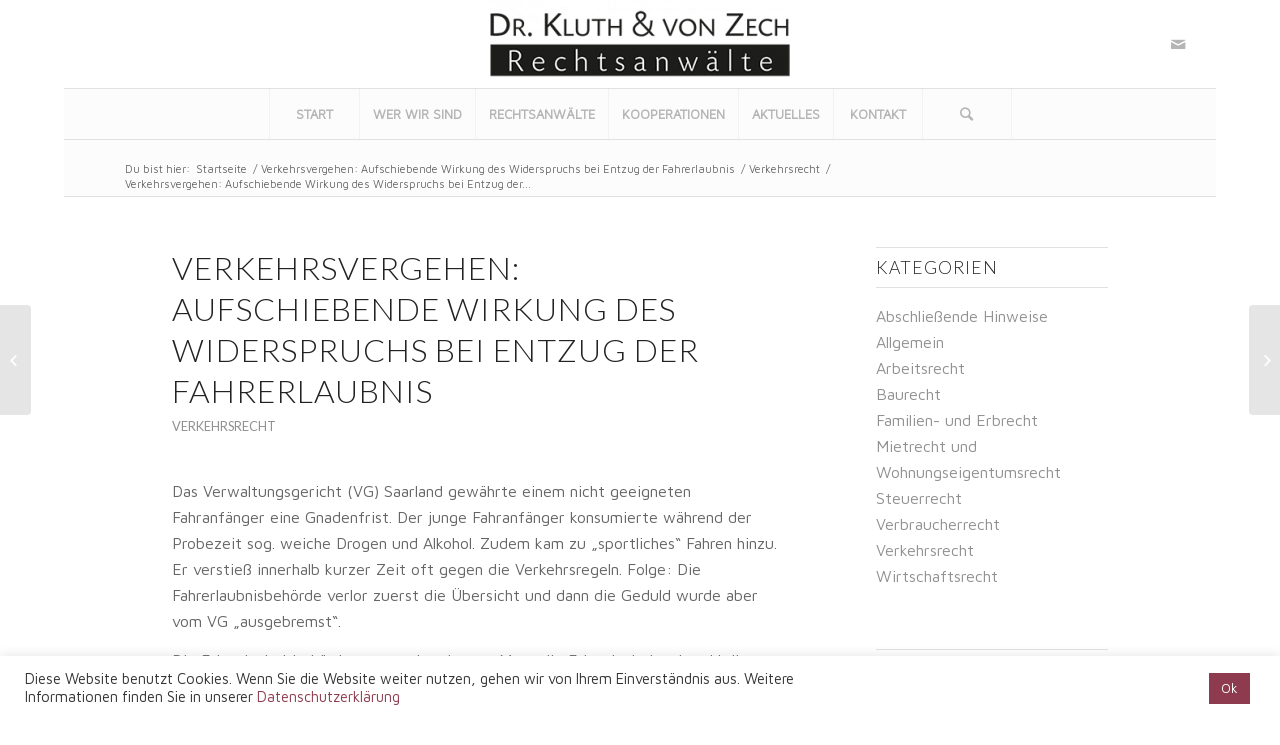

--- FILE ---
content_type: text/html; charset=UTF-8
request_url: https://kluth-zech.de/verkehrsvergehen-aufschiebende-wirkung-des-widerspruchs-bei-entzug-der-fahrerlaubnis
body_size: 17252
content:
<!DOCTYPE html>
<html lang="de-DE" class="html_boxed responsive av-preloader-disabled av-default-lightbox  html_header_top html_logo_center html_bottom_nav_header html_menu_right html_large html_header_sticky_disabled html_header_shrinking_disabled html_mobile_menu_tablet html_disabled html_header_searchicon html_content_align_center html_header_unstick_top_disabled html_header_stretch html_elegant-blog html_modern-blog html_entry_id_7238 av-no-preview ">
<head>
<meta charset="UTF-8" />
<meta name="robots" content="index, follow" />


<!-- mobile setting -->
<meta name="viewport" content="width=device-width, initial-scale=1, maximum-scale=1">

<!-- Scripts/CSS and wp_head hook -->
<title>Verkehrsvergehen: Aufschiebende Wirkung des Widerspruchs bei Entzug der Fahrerlaubnis &#8211; Rechtsanwälte Kluth und von Zech</title>
<meta name='robots' content='max-image-preview:large' />
	<style>img:is([sizes="auto" i], [sizes^="auto," i]) { contain-intrinsic-size: 3000px 1500px }</style>
	<link rel="alternate" type="application/rss+xml" title="Rechtsanwälte Kluth und von Zech &raquo; Feed" href="https://kluth-zech.de/feed" />
<link rel="alternate" type="application/rss+xml" title="Rechtsanwälte Kluth und von Zech &raquo; Kommentar-Feed" href="https://kluth-zech.de/comments/feed" />

<!-- google webfont font replacement -->
<link rel='stylesheet' id='avia-google-webfont' href='//fonts.googleapis.com/css?family=Lato:300,400,700%7CMaven+Pro' type='text/css' media='all'/> 
<script type="text/javascript">
/* <![CDATA[ */
window._wpemojiSettings = {"baseUrl":"https:\/\/s.w.org\/images\/core\/emoji\/16.0.1\/72x72\/","ext":".png","svgUrl":"https:\/\/s.w.org\/images\/core\/emoji\/16.0.1\/svg\/","svgExt":".svg","source":{"concatemoji":"https:\/\/kluth-zech.de\/wp-includes\/js\/wp-emoji-release.min.js?ver=489b9e3ba2c2587bf7501ed86a42ff43"}};
/*! This file is auto-generated */
!function(s,n){var o,i,e;function c(e){try{var t={supportTests:e,timestamp:(new Date).valueOf()};sessionStorage.setItem(o,JSON.stringify(t))}catch(e){}}function p(e,t,n){e.clearRect(0,0,e.canvas.width,e.canvas.height),e.fillText(t,0,0);var t=new Uint32Array(e.getImageData(0,0,e.canvas.width,e.canvas.height).data),a=(e.clearRect(0,0,e.canvas.width,e.canvas.height),e.fillText(n,0,0),new Uint32Array(e.getImageData(0,0,e.canvas.width,e.canvas.height).data));return t.every(function(e,t){return e===a[t]})}function u(e,t){e.clearRect(0,0,e.canvas.width,e.canvas.height),e.fillText(t,0,0);for(var n=e.getImageData(16,16,1,1),a=0;a<n.data.length;a++)if(0!==n.data[a])return!1;return!0}function f(e,t,n,a){switch(t){case"flag":return n(e,"\ud83c\udff3\ufe0f\u200d\u26a7\ufe0f","\ud83c\udff3\ufe0f\u200b\u26a7\ufe0f")?!1:!n(e,"\ud83c\udde8\ud83c\uddf6","\ud83c\udde8\u200b\ud83c\uddf6")&&!n(e,"\ud83c\udff4\udb40\udc67\udb40\udc62\udb40\udc65\udb40\udc6e\udb40\udc67\udb40\udc7f","\ud83c\udff4\u200b\udb40\udc67\u200b\udb40\udc62\u200b\udb40\udc65\u200b\udb40\udc6e\u200b\udb40\udc67\u200b\udb40\udc7f");case"emoji":return!a(e,"\ud83e\udedf")}return!1}function g(e,t,n,a){var r="undefined"!=typeof WorkerGlobalScope&&self instanceof WorkerGlobalScope?new OffscreenCanvas(300,150):s.createElement("canvas"),o=r.getContext("2d",{willReadFrequently:!0}),i=(o.textBaseline="top",o.font="600 32px Arial",{});return e.forEach(function(e){i[e]=t(o,e,n,a)}),i}function t(e){var t=s.createElement("script");t.src=e,t.defer=!0,s.head.appendChild(t)}"undefined"!=typeof Promise&&(o="wpEmojiSettingsSupports",i=["flag","emoji"],n.supports={everything:!0,everythingExceptFlag:!0},e=new Promise(function(e){s.addEventListener("DOMContentLoaded",e,{once:!0})}),new Promise(function(t){var n=function(){try{var e=JSON.parse(sessionStorage.getItem(o));if("object"==typeof e&&"number"==typeof e.timestamp&&(new Date).valueOf()<e.timestamp+604800&&"object"==typeof e.supportTests)return e.supportTests}catch(e){}return null}();if(!n){if("undefined"!=typeof Worker&&"undefined"!=typeof OffscreenCanvas&&"undefined"!=typeof URL&&URL.createObjectURL&&"undefined"!=typeof Blob)try{var e="postMessage("+g.toString()+"("+[JSON.stringify(i),f.toString(),p.toString(),u.toString()].join(",")+"));",a=new Blob([e],{type:"text/javascript"}),r=new Worker(URL.createObjectURL(a),{name:"wpTestEmojiSupports"});return void(r.onmessage=function(e){c(n=e.data),r.terminate(),t(n)})}catch(e){}c(n=g(i,f,p,u))}t(n)}).then(function(e){for(var t in e)n.supports[t]=e[t],n.supports.everything=n.supports.everything&&n.supports[t],"flag"!==t&&(n.supports.everythingExceptFlag=n.supports.everythingExceptFlag&&n.supports[t]);n.supports.everythingExceptFlag=n.supports.everythingExceptFlag&&!n.supports.flag,n.DOMReady=!1,n.readyCallback=function(){n.DOMReady=!0}}).then(function(){return e}).then(function(){var e;n.supports.everything||(n.readyCallback(),(e=n.source||{}).concatemoji?t(e.concatemoji):e.wpemoji&&e.twemoji&&(t(e.twemoji),t(e.wpemoji)))}))}((window,document),window._wpemojiSettings);
/* ]]> */
</script>
<style id='wp-emoji-styles-inline-css' type='text/css'>

	img.wp-smiley, img.emoji {
		display: inline !important;
		border: none !important;
		box-shadow: none !important;
		height: 1em !important;
		width: 1em !important;
		margin: 0 0.07em !important;
		vertical-align: -0.1em !important;
		background: none !important;
		padding: 0 !important;
	}
</style>
<link rel='stylesheet' id='wp-block-library-css' href='https://kluth-zech.de/wp-includes/css/dist/block-library/style.min.css?ver=489b9e3ba2c2587bf7501ed86a42ff43' type='text/css' media='all' />
<style id='classic-theme-styles-inline-css' type='text/css'>
/*! This file is auto-generated */
.wp-block-button__link{color:#fff;background-color:#32373c;border-radius:9999px;box-shadow:none;text-decoration:none;padding:calc(.667em + 2px) calc(1.333em + 2px);font-size:1.125em}.wp-block-file__button{background:#32373c;color:#fff;text-decoration:none}
</style>
<style id='global-styles-inline-css' type='text/css'>
:root{--wp--preset--aspect-ratio--square: 1;--wp--preset--aspect-ratio--4-3: 4/3;--wp--preset--aspect-ratio--3-4: 3/4;--wp--preset--aspect-ratio--3-2: 3/2;--wp--preset--aspect-ratio--2-3: 2/3;--wp--preset--aspect-ratio--16-9: 16/9;--wp--preset--aspect-ratio--9-16: 9/16;--wp--preset--color--black: #000000;--wp--preset--color--cyan-bluish-gray: #abb8c3;--wp--preset--color--white: #ffffff;--wp--preset--color--pale-pink: #f78da7;--wp--preset--color--vivid-red: #cf2e2e;--wp--preset--color--luminous-vivid-orange: #ff6900;--wp--preset--color--luminous-vivid-amber: #fcb900;--wp--preset--color--light-green-cyan: #7bdcb5;--wp--preset--color--vivid-green-cyan: #00d084;--wp--preset--color--pale-cyan-blue: #8ed1fc;--wp--preset--color--vivid-cyan-blue: #0693e3;--wp--preset--color--vivid-purple: #9b51e0;--wp--preset--gradient--vivid-cyan-blue-to-vivid-purple: linear-gradient(135deg,rgba(6,147,227,1) 0%,rgb(155,81,224) 100%);--wp--preset--gradient--light-green-cyan-to-vivid-green-cyan: linear-gradient(135deg,rgb(122,220,180) 0%,rgb(0,208,130) 100%);--wp--preset--gradient--luminous-vivid-amber-to-luminous-vivid-orange: linear-gradient(135deg,rgba(252,185,0,1) 0%,rgba(255,105,0,1) 100%);--wp--preset--gradient--luminous-vivid-orange-to-vivid-red: linear-gradient(135deg,rgba(255,105,0,1) 0%,rgb(207,46,46) 100%);--wp--preset--gradient--very-light-gray-to-cyan-bluish-gray: linear-gradient(135deg,rgb(238,238,238) 0%,rgb(169,184,195) 100%);--wp--preset--gradient--cool-to-warm-spectrum: linear-gradient(135deg,rgb(74,234,220) 0%,rgb(151,120,209) 20%,rgb(207,42,186) 40%,rgb(238,44,130) 60%,rgb(251,105,98) 80%,rgb(254,248,76) 100%);--wp--preset--gradient--blush-light-purple: linear-gradient(135deg,rgb(255,206,236) 0%,rgb(152,150,240) 100%);--wp--preset--gradient--blush-bordeaux: linear-gradient(135deg,rgb(254,205,165) 0%,rgb(254,45,45) 50%,rgb(107,0,62) 100%);--wp--preset--gradient--luminous-dusk: linear-gradient(135deg,rgb(255,203,112) 0%,rgb(199,81,192) 50%,rgb(65,88,208) 100%);--wp--preset--gradient--pale-ocean: linear-gradient(135deg,rgb(255,245,203) 0%,rgb(182,227,212) 50%,rgb(51,167,181) 100%);--wp--preset--gradient--electric-grass: linear-gradient(135deg,rgb(202,248,128) 0%,rgb(113,206,126) 100%);--wp--preset--gradient--midnight: linear-gradient(135deg,rgb(2,3,129) 0%,rgb(40,116,252) 100%);--wp--preset--font-size--small: 13px;--wp--preset--font-size--medium: 20px;--wp--preset--font-size--large: 36px;--wp--preset--font-size--x-large: 42px;--wp--preset--spacing--20: 0.44rem;--wp--preset--spacing--30: 0.67rem;--wp--preset--spacing--40: 1rem;--wp--preset--spacing--50: 1.5rem;--wp--preset--spacing--60: 2.25rem;--wp--preset--spacing--70: 3.38rem;--wp--preset--spacing--80: 5.06rem;--wp--preset--shadow--natural: 6px 6px 9px rgba(0, 0, 0, 0.2);--wp--preset--shadow--deep: 12px 12px 50px rgba(0, 0, 0, 0.4);--wp--preset--shadow--sharp: 6px 6px 0px rgba(0, 0, 0, 0.2);--wp--preset--shadow--outlined: 6px 6px 0px -3px rgba(255, 255, 255, 1), 6px 6px rgba(0, 0, 0, 1);--wp--preset--shadow--crisp: 6px 6px 0px rgba(0, 0, 0, 1);}:where(.is-layout-flex){gap: 0.5em;}:where(.is-layout-grid){gap: 0.5em;}body .is-layout-flex{display: flex;}.is-layout-flex{flex-wrap: wrap;align-items: center;}.is-layout-flex > :is(*, div){margin: 0;}body .is-layout-grid{display: grid;}.is-layout-grid > :is(*, div){margin: 0;}:where(.wp-block-columns.is-layout-flex){gap: 2em;}:where(.wp-block-columns.is-layout-grid){gap: 2em;}:where(.wp-block-post-template.is-layout-flex){gap: 1.25em;}:where(.wp-block-post-template.is-layout-grid){gap: 1.25em;}.has-black-color{color: var(--wp--preset--color--black) !important;}.has-cyan-bluish-gray-color{color: var(--wp--preset--color--cyan-bluish-gray) !important;}.has-white-color{color: var(--wp--preset--color--white) !important;}.has-pale-pink-color{color: var(--wp--preset--color--pale-pink) !important;}.has-vivid-red-color{color: var(--wp--preset--color--vivid-red) !important;}.has-luminous-vivid-orange-color{color: var(--wp--preset--color--luminous-vivid-orange) !important;}.has-luminous-vivid-amber-color{color: var(--wp--preset--color--luminous-vivid-amber) !important;}.has-light-green-cyan-color{color: var(--wp--preset--color--light-green-cyan) !important;}.has-vivid-green-cyan-color{color: var(--wp--preset--color--vivid-green-cyan) !important;}.has-pale-cyan-blue-color{color: var(--wp--preset--color--pale-cyan-blue) !important;}.has-vivid-cyan-blue-color{color: var(--wp--preset--color--vivid-cyan-blue) !important;}.has-vivid-purple-color{color: var(--wp--preset--color--vivid-purple) !important;}.has-black-background-color{background-color: var(--wp--preset--color--black) !important;}.has-cyan-bluish-gray-background-color{background-color: var(--wp--preset--color--cyan-bluish-gray) !important;}.has-white-background-color{background-color: var(--wp--preset--color--white) !important;}.has-pale-pink-background-color{background-color: var(--wp--preset--color--pale-pink) !important;}.has-vivid-red-background-color{background-color: var(--wp--preset--color--vivid-red) !important;}.has-luminous-vivid-orange-background-color{background-color: var(--wp--preset--color--luminous-vivid-orange) !important;}.has-luminous-vivid-amber-background-color{background-color: var(--wp--preset--color--luminous-vivid-amber) !important;}.has-light-green-cyan-background-color{background-color: var(--wp--preset--color--light-green-cyan) !important;}.has-vivid-green-cyan-background-color{background-color: var(--wp--preset--color--vivid-green-cyan) !important;}.has-pale-cyan-blue-background-color{background-color: var(--wp--preset--color--pale-cyan-blue) !important;}.has-vivid-cyan-blue-background-color{background-color: var(--wp--preset--color--vivid-cyan-blue) !important;}.has-vivid-purple-background-color{background-color: var(--wp--preset--color--vivid-purple) !important;}.has-black-border-color{border-color: var(--wp--preset--color--black) !important;}.has-cyan-bluish-gray-border-color{border-color: var(--wp--preset--color--cyan-bluish-gray) !important;}.has-white-border-color{border-color: var(--wp--preset--color--white) !important;}.has-pale-pink-border-color{border-color: var(--wp--preset--color--pale-pink) !important;}.has-vivid-red-border-color{border-color: var(--wp--preset--color--vivid-red) !important;}.has-luminous-vivid-orange-border-color{border-color: var(--wp--preset--color--luminous-vivid-orange) !important;}.has-luminous-vivid-amber-border-color{border-color: var(--wp--preset--color--luminous-vivid-amber) !important;}.has-light-green-cyan-border-color{border-color: var(--wp--preset--color--light-green-cyan) !important;}.has-vivid-green-cyan-border-color{border-color: var(--wp--preset--color--vivid-green-cyan) !important;}.has-pale-cyan-blue-border-color{border-color: var(--wp--preset--color--pale-cyan-blue) !important;}.has-vivid-cyan-blue-border-color{border-color: var(--wp--preset--color--vivid-cyan-blue) !important;}.has-vivid-purple-border-color{border-color: var(--wp--preset--color--vivid-purple) !important;}.has-vivid-cyan-blue-to-vivid-purple-gradient-background{background: var(--wp--preset--gradient--vivid-cyan-blue-to-vivid-purple) !important;}.has-light-green-cyan-to-vivid-green-cyan-gradient-background{background: var(--wp--preset--gradient--light-green-cyan-to-vivid-green-cyan) !important;}.has-luminous-vivid-amber-to-luminous-vivid-orange-gradient-background{background: var(--wp--preset--gradient--luminous-vivid-amber-to-luminous-vivid-orange) !important;}.has-luminous-vivid-orange-to-vivid-red-gradient-background{background: var(--wp--preset--gradient--luminous-vivid-orange-to-vivid-red) !important;}.has-very-light-gray-to-cyan-bluish-gray-gradient-background{background: var(--wp--preset--gradient--very-light-gray-to-cyan-bluish-gray) !important;}.has-cool-to-warm-spectrum-gradient-background{background: var(--wp--preset--gradient--cool-to-warm-spectrum) !important;}.has-blush-light-purple-gradient-background{background: var(--wp--preset--gradient--blush-light-purple) !important;}.has-blush-bordeaux-gradient-background{background: var(--wp--preset--gradient--blush-bordeaux) !important;}.has-luminous-dusk-gradient-background{background: var(--wp--preset--gradient--luminous-dusk) !important;}.has-pale-ocean-gradient-background{background: var(--wp--preset--gradient--pale-ocean) !important;}.has-electric-grass-gradient-background{background: var(--wp--preset--gradient--electric-grass) !important;}.has-midnight-gradient-background{background: var(--wp--preset--gradient--midnight) !important;}.has-small-font-size{font-size: var(--wp--preset--font-size--small) !important;}.has-medium-font-size{font-size: var(--wp--preset--font-size--medium) !important;}.has-large-font-size{font-size: var(--wp--preset--font-size--large) !important;}.has-x-large-font-size{font-size: var(--wp--preset--font-size--x-large) !important;}
:where(.wp-block-post-template.is-layout-flex){gap: 1.25em;}:where(.wp-block-post-template.is-layout-grid){gap: 1.25em;}
:where(.wp-block-columns.is-layout-flex){gap: 2em;}:where(.wp-block-columns.is-layout-grid){gap: 2em;}
:root :where(.wp-block-pullquote){font-size: 1.5em;line-height: 1.6;}
</style>
<link rel='stylesheet' id='cookie-law-info-css' href='https://kluth-zech.de/wp-content/plugins/cookie-law-info/legacy/public/css/cookie-law-info-public.css?ver=3.2.10' type='text/css' media='all' />
<link rel='stylesheet' id='cookie-law-info-gdpr-css' href='https://kluth-zech.de/wp-content/plugins/cookie-law-info/legacy/public/css/cookie-law-info-gdpr.css?ver=3.2.10' type='text/css' media='all' />
<link rel='stylesheet' id='avia-grid-css' href='https://kluth-zech.de/wp-content/themes/enfold/css/grid.css?ver=2' type='text/css' media='all' />
<link rel='stylesheet' id='avia-base-css' href='https://kluth-zech.de/wp-content/themes/enfold/css/base.css?ver=2' type='text/css' media='all' />
<link rel='stylesheet' id='avia-layout-css' href='https://kluth-zech.de/wp-content/themes/enfold/css/layout.css?ver=2' type='text/css' media='all' />
<link rel='stylesheet' id='avia-scs-css' href='https://kluth-zech.de/wp-content/themes/enfold/css/shortcodes.css?ver=2' type='text/css' media='all' />
<link rel='stylesheet' id='avia-popup-css-css' href='https://kluth-zech.de/wp-content/themes/enfold/js/aviapopup/magnific-popup.css?ver=1' type='text/css' media='screen' />
<link rel='stylesheet' id='avia-media-css' href='https://kluth-zech.de/wp-content/themes/enfold/js/mediaelement/skin-1/mediaelementplayer.css?ver=1' type='text/css' media='screen' />
<link rel='stylesheet' id='avia-print-css' href='https://kluth-zech.de/wp-content/themes/enfold/css/print.css?ver=1' type='text/css' media='print' />
<link rel='stylesheet' id='avia-dynamic-css' href='https://kluth-zech.de/wp-content/uploads/dynamic_avia/enfold.css?ver=695cc23043a33' type='text/css' media='all' />
<link rel='stylesheet' id='avia-custom-css' href='https://kluth-zech.de/wp-content/themes/enfold/css/custom.css?ver=2' type='text/css' media='all' />
<script type="text/javascript" src="https://kluth-zech.de/wp-includes/js/jquery/jquery.min.js?ver=3.7.1" id="jquery-core-js"></script>
<script type="text/javascript" src="https://kluth-zech.de/wp-includes/js/jquery/jquery-migrate.min.js?ver=3.4.1" id="jquery-migrate-js"></script>
<script type="text/javascript" id="cookie-law-info-js-extra">
/* <![CDATA[ */
var Cli_Data = {"nn_cookie_ids":[],"cookielist":[],"non_necessary_cookies":[],"ccpaEnabled":"","ccpaRegionBased":"","ccpaBarEnabled":"","strictlyEnabled":["necessary","obligatoire"],"ccpaType":"gdpr","js_blocking":"1","custom_integration":"","triggerDomRefresh":"","secure_cookies":""};
var cli_cookiebar_settings = {"animate_speed_hide":"500","animate_speed_show":"500","background":"#FFF","border":"#b1a6a6c2","border_on":"","button_1_button_colour":"#8e3b4f","button_1_button_hover":"#722f3f","button_1_link_colour":"#fff","button_1_as_button":"1","button_1_new_win":"","button_2_button_colour":"#333","button_2_button_hover":"#292929","button_2_link_colour":"#444","button_2_as_button":"","button_2_hidebar":"","button_3_button_colour":"#dedfe0","button_3_button_hover":"#b2b2b3","button_3_link_colour":"#333333","button_3_as_button":"1","button_3_new_win":"","button_4_button_colour":"#dedfe0","button_4_button_hover":"#b2b2b3","button_4_link_colour":"#333333","button_4_as_button":"1","button_7_button_colour":"#61a229","button_7_button_hover":"#4e8221","button_7_link_colour":"#fff","button_7_as_button":"1","button_7_new_win":"","font_family":"inherit","header_fix":"","notify_animate_hide":"1","notify_animate_show":"","notify_div_id":"#cookie-law-info-bar","notify_position_horizontal":"right","notify_position_vertical":"bottom","scroll_close":"","scroll_close_reload":"","accept_close_reload":"","reject_close_reload":"","showagain_tab":"","showagain_background":"#fff","showagain_border":"#000","showagain_div_id":"#cookie-law-info-again","showagain_x_position":"100px","text":"#333333","show_once_yn":"","show_once":"10000","logging_on":"","as_popup":"","popup_overlay":"1","bar_heading_text":"","cookie_bar_as":"banner","popup_showagain_position":"bottom-right","widget_position":"left"};
var log_object = {"ajax_url":"https:\/\/kluth-zech.de\/wp-admin\/admin-ajax.php"};
/* ]]> */
</script>
<script type="text/javascript" src="https://kluth-zech.de/wp-content/plugins/cookie-law-info/legacy/public/js/cookie-law-info-public.js?ver=3.2.10" id="cookie-law-info-js"></script>
<script type="text/javascript" src="https://kluth-zech.de/wp-content/themes/enfold/js/avia-compat.js?ver=2" id="avia-compat-js"></script>
<link rel="https://api.w.org/" href="https://kluth-zech.de/wp-json/" /><link rel="alternate" title="JSON" type="application/json" href="https://kluth-zech.de/wp-json/wp/v2/posts/7238" /><link rel="EditURI" type="application/rsd+xml" title="RSD" href="https://kluth-zech.de/xmlrpc.php?rsd" />
<link rel="canonical" href="https://kluth-zech.de/verkehrsvergehen-aufschiebende-wirkung-des-widerspruchs-bei-entzug-der-fahrerlaubnis" />
<link rel="alternate" title="oEmbed (JSON)" type="application/json+oembed" href="https://kluth-zech.de/wp-json/oembed/1.0/embed?url=https%3A%2F%2Fkluth-zech.de%2Fverkehrsvergehen-aufschiebende-wirkung-des-widerspruchs-bei-entzug-der-fahrerlaubnis" />
<link rel="alternate" title="oEmbed (XML)" type="text/xml+oembed" href="https://kluth-zech.de/wp-json/oembed/1.0/embed?url=https%3A%2F%2Fkluth-zech.de%2Fverkehrsvergehen-aufschiebende-wirkung-des-widerspruchs-bei-entzug-der-fahrerlaubnis&#038;format=xml" />
<link rel="profile" href="https://gmpg.org/xfn/11" />
<link rel="alternate" type="application/rss+xml" title="Rechtsanwälte Kluth und von Zech RSS2 Feed" href="https://kluth-zech.de/feed" />
<link rel="pingback" href="https://kluth-zech.de/xmlrpc.php" />
<!--[if lt IE 9]><script src="https://kluth-zech.de/wp-content/themes/enfold/js/html5shiv.js"></script><![endif]-->
<link rel="icon" href="https://kluth-zech.de/wp-content/uploads/2017/11/favicon-300x300.jpg" type="image/x-icon">


<!--
Debugging Info for Theme support: 

Theme: Enfold
Version: 4.0.7
Installed: enfold
AviaFramework Version: 4.6
AviaBuilder Version: 0.9.5
ML:268435456-PU:71-PLA:9
WP:6.8.3
Updates: disabled
-->

<style type='text/css'>
@font-face {font-family: 'entypo-fontello'; font-weight: normal; font-style: normal;
src: url('https://kluth-zech.de/wp-content/themes/enfold/config-templatebuilder/avia-template-builder/assets/fonts/entypo-fontello.eot?v=3');
src: url('https://kluth-zech.de/wp-content/themes/enfold/config-templatebuilder/avia-template-builder/assets/fonts/entypo-fontello.eot?v=3#iefix') format('embedded-opentype'), 
url('https://kluth-zech.de/wp-content/themes/enfold/config-templatebuilder/avia-template-builder/assets/fonts/entypo-fontello.woff?v=3') format('woff'), 
url('https://kluth-zech.de/wp-content/themes/enfold/config-templatebuilder/avia-template-builder/assets/fonts/entypo-fontello.ttf?v=3') format('truetype'), 
url('https://kluth-zech.de/wp-content/themes/enfold/config-templatebuilder/avia-template-builder/assets/fonts/entypo-fontello.svg?v=3#entypo-fontello') format('svg');
} #top .avia-font-entypo-fontello, body .avia-font-entypo-fontello, html body [data-av_iconfont='entypo-fontello']:before{ font-family: 'entypo-fontello'; }

@font-face {font-family: 'medical'; font-weight: normal; font-style: normal;
src: url('https://kluth-zech.de/wp-content/uploads/avia_fonts/medical/medical.eot');
src: url('https://kluth-zech.de/wp-content/uploads/avia_fonts/medical/medical.eot?#iefix') format('embedded-opentype'), 
url('https://kluth-zech.de/wp-content/uploads/avia_fonts/medical/medical.woff') format('woff'), 
url('https://kluth-zech.de/wp-content/uploads/avia_fonts/medical/medical.ttf') format('truetype'), 
url('https://kluth-zech.de/wp-content/uploads/avia_fonts/medical/medical.svg#medical') format('svg');
} #top .avia-font-medical, body .avia-font-medical, html body [data-av_iconfont='medical']:before{ font-family: 'medical'; }
</style>
</head>




<body data-rsssl=1 id="top" class="wp-singular post-template-default single single-post postid-7238 single-format-standard wp-theme-enfold boxed lato maven_pro no_sidebar_border" itemscope="itemscope" itemtype="https://schema.org/WebPage" >

	
	<div id='wrap_all'>

	
<header id='header' class='all_colors header_color light_bg_color  av_header_top av_logo_center av_bottom_nav_header av_menu_right av_large av_header_sticky_disabled av_header_shrinking_disabled av_header_stretch av_mobile_menu_tablet av_header_searchicon av_header_unstick_top_disabled av_seperator_big_border'  role="banner" itemscope="itemscope" itemtype="https://schema.org/WPHeader" >

<a id="advanced_menu_toggle" href="#" aria-hidden='true' data-av_icon='' data-av_iconfont='entypo-fontello'></a><a id="advanced_menu_hide" href="#" 	aria-hidden='true' data-av_icon='' data-av_iconfont='entypo-fontello'></a>		<div  id='header_main' class='container_wrap container_wrap_logo'>
	
        <div class='container av-logo-container'><div class='inner-container'><span class='logo'><a href='https://kluth-zech.de/'><img height='100' width='300' src='https://kluth-zech.de/wp-content/uploads/2017/06/logo_kluzec_web_01-1-e1767686595326-300x78.png' alt='Rechtsanwälte Kluth und von Zech' /></a></span><ul class='noLightbox social_bookmarks icon_count_3'><li class='social_bookmarks_mail av-social-link-mail social_icon_1'><a target='_blank' href='https://kluth-zech.de/kontakt' aria-hidden='true' data-av_icon='' data-av_iconfont='entypo-fontello' title='Mail'><span class='avia_hidden_link_text'>Mail</span></a></li></ul></div></div><div id='header_main_alternate' class='container_wrap'><div class='container'><nav class='main_menu' data-selectname='Seite auswählen'  role="navigation" itemscope="itemscope" itemtype="https://schema.org/SiteNavigationElement" ><div class="avia-menu av-main-nav-wrap"><ul id="avia-menu" class="menu av-main-nav"><li id="menu-item-1672" class="menu-item menu-item-type-custom menu-item-object-custom menu-item-home menu-item-top-level menu-item-top-level-1"><a href="https://kluth-zech.de" itemprop="url"><span class="avia-bullet"></span><span class="avia-menu-text">START</span><span class="avia-menu-fx"><span class="avia-arrow-wrap"><span class="avia-arrow"></span></span></span></a></li>
<li id="menu-item-1695" class="menu-item menu-item-type-post_type menu-item-object-page menu-item-top-level menu-item-top-level-2"><a href="https://kluth-zech.de/wer-wir-sind" itemprop="url"><span class="avia-bullet"></span><span class="avia-menu-text">WER WIR SIND</span><span class="avia-menu-fx"><span class="avia-arrow-wrap"><span class="avia-arrow"></span></span></span></a></li>
<li id="menu-item-1705" class="menu-item menu-item-type-post_type menu-item-object-page menu-item-top-level menu-item-top-level-3"><a href="https://kluth-zech.de/rechtsanwaelte" itemprop="url"><span class="avia-bullet"></span><span class="avia-menu-text">RECHTSANWÄLTE</span><span class="avia-menu-fx"><span class="avia-arrow-wrap"><span class="avia-arrow"></span></span></span></a></li>
<li id="menu-item-1726" class="menu-item menu-item-type-post_type menu-item-object-page menu-item-top-level menu-item-top-level-4"><a href="https://kluth-zech.de/kooperationen" itemprop="url"><span class="avia-bullet"></span><span class="avia-menu-text">KOOPERATIONEN</span><span class="avia-menu-fx"><span class="avia-arrow-wrap"><span class="avia-arrow"></span></span></span></a></li>
<li id="menu-item-1734" class="menu-item menu-item-type-post_type menu-item-object-page menu-item-has-children menu-item-top-level menu-item-top-level-5"><a href="https://kluth-zech.de/aktuelles" itemprop="url"><span class="avia-bullet"></span><span class="avia-menu-text">AKTUELLES</span><span class="avia-menu-fx"><span class="avia-arrow-wrap"><span class="avia-arrow"></span></span></span></a>


<ul class="sub-menu">
	<li id="menu-item-1539" class="menu-item menu-item-type-post_type menu-item-object-page"><a href="https://kluth-zech.de/publikationen" itemprop="url"><span class="avia-bullet"></span><span class="avia-menu-text">Publikationen</span></a></li>
	<li id="menu-item-1461" class="menu-item menu-item-type-post_type menu-item-object-page"><a href="https://kluth-zech.de/newsletter" itemprop="url"><span class="avia-bullet"></span><span class="avia-menu-text">Newsletter</span></a></li>
</ul>
</li>
<li id="menu-item-1144" class="menu-item menu-item-type-post_type menu-item-object-page menu-item-top-level menu-item-top-level-6"><a href="https://kluth-zech.de/kontakt" itemprop="url"><span class="avia-bullet"></span><span class="avia-menu-text">KONTAKT</span><span class="avia-menu-fx"><span class="avia-arrow-wrap"><span class="avia-arrow"></span></span></span></a></li>
<li id="menu-item-search" class="noMobile menu-item menu-item-search-dropdown menu-item-avia-special">
							<a href="?s=" data-avia-search-tooltip="

&lt;form action=&quot;https://kluth-zech.de/&quot; id=&quot;searchform&quot; method=&quot;get&quot; class=&quot;&quot;&gt;
	&lt;div&gt;
		&lt;input type=&quot;submit&quot; value=&quot;&quot; id=&quot;searchsubmit&quot; class=&quot;button avia-font-entypo-fontello&quot; /&gt;
		&lt;input type=&quot;text&quot; id=&quot;s&quot; name=&quot;s&quot; value=&quot;&quot; placeholder='Suche' /&gt;
			&lt;/div&gt;
&lt;/form&gt;" aria-hidden='true' data-av_icon='' data-av_iconfont='entypo-fontello'><span class="avia_hidden_link_text">Suche</span></a>
	        		   </li></ul></div></nav></div> </div> 
		<!-- end container_wrap-->
		</div>
		
		<div class='header_bg'></div>

<!-- end header -->
</header>
		
	<div id='main' class='all_colors' data-scroll-offset='0'>

	<div class='stretch_full container_wrap alternate_color light_bg_color empty_title  title_container'><div class='container'><div class="breadcrumb breadcrumbs avia-breadcrumbs"><div class="breadcrumb-trail" xmlns:v="http://rdf.data-vocabulary.org/#"><span class="trail-before"><span class="breadcrumb-title">Du bist hier:</span></span> <a href="https://kluth-zech.de" title="Rechtsanwälte Kluth und von Zech" rel="home" class="trail-begin">Startseite</a> <span class="sep">/</span> <span><a rel="v:url" property="v:title" href="https://kluth-zech.de/verkehrsvergehen-aufschiebende-wirkung-des-widerspruchs-bei-entzug-der-fahrerlaubnis" title="Verkehrsvergehen: Aufschiebende Wirkung des Widerspruchs bei Entzug der Fahrerlaubnis">Verkehrsvergehen: Aufschiebende Wirkung des Widerspruchs bei Entzug der Fahrerlaubnis</a></span> <span class="sep">/</span> <span><a rel="v:url" property="v:title" href="https://kluth-zech.de/category/verkehrsrecht">Verkehrsrecht</a></span> <span class="sep">/</span> <span class="trail-end">Verkehrsvergehen: Aufschiebende Wirkung des Widerspruchs bei Entzug der...</span></div></div></div></div>
		<div class='container_wrap container_wrap_first main_color sidebar_right'>

			<div class='container template-blog template-single-blog '>

				<main class='content units av-content-small alpha  av-blog-meta-author-disabled'  role="main" itemscope="itemscope" itemtype="https://schema.org/Blog" >

                    <article class='post-entry post-entry-type-standard post-entry-7238 post-loop-1 post-parity-odd post-entry-last single-big  post-7238 post type-post status-publish format-standard hentry category-verkehrsrecht'  itemscope="itemscope" itemtype="https://schema.org/BlogPosting" itemprop="blogPost" ><div class='blog-meta'></div><div class='entry-content-wrapper clearfix standard-content'><header class="entry-content-header"><h1 class='post-title entry-title'  itemprop="headline" >	<a href='https://kluth-zech.de/verkehrsvergehen-aufschiebende-wirkung-des-widerspruchs-bei-entzug-der-fahrerlaubnis' rel='bookmark' title='Permanenter Link zu: Verkehrsvergehen: Aufschiebende Wirkung des Widerspruchs bei Entzug der Fahrerlaubnis'>Verkehrsvergehen: Aufschiebende Wirkung des Widerspruchs bei Entzug der Fahrerlaubnis			<span class='post-format-icon minor-meta'></span>	</a></h1><span class="blog-categories minor-meta"><a href="https://kluth-zech.de/category/verkehrsrecht" rel="tag">Verkehrsrecht</a> </span><span class="av-vertical-delimiter"></span><div class="entry-content"  itemprop="text" ><p class="Text">Das Verwaltungsgericht (VG) Saarland gewährte einem nicht geeigneten Fahranfänger eine Gnadenfrist. Der junge Fahranfänger konsumierte während der Probezeit sog. weiche Drogen und Alkohol. Zudem kam zu „sportliches“ Fahren hinzu. Er verstieß innerhalb kurzer Zeit oft gegen die Verkehrsregeln. Folge: Die Fahrerlaubnisbehörde verlor zuerst die Übersicht und dann die Geduld wurde aber vom VG „ausgebremst“.</p>
<p class="Text">Die Fahrerlaubnisbehörde entzog dem jungen Mann die Fahrerlaubnis, obwohl die Zwei-Monats-Frist des Straßenverkehrsgesetzes (hier: § 2a Abs. 2 S. 1 Nr. 3 StVG) noch nicht abgelaufen war. Sie hatte nämlich fälschlicherweise zur Begründung ihrer Anordnung der sofortigen Fahrerlaubnisentziehung auf eine schwerwiegende Zuwiderhandlung abgestellt, die innerhalb von zwei Monaten begangen wurde (Tattagprinzip). Die wiederholte Nichtbewährung, die eine Maßnahme der dritten Stufe rechtfertigt, liegt aber nur vor, wenn die Zuwiderhandlungen zeitlich nach Ablauf der zweimonatigen Frist zur Teilnahme an einer verkehrspsychologischen Beratung liegen. Dem Fahranfänger soll die Möglichkeit verbleiben, nach der Verwarnung sein Verkehrsverhalten während einer Übergangsfrist ggf. unter freiwilliger Inanspruchnahme verkehrspsychologischer Hilfe zu überdenken und neu auszurichten, bevor er erneut und letztmalig „unter Bewährung“ steht.</p>
<p class="Text">Das VG ordnete daher die aufschiebende Wirkung des Widerspruchs gegen die Entziehung der Fahrerlaubnis an. Später sollte die Begründung für die Entziehung zwar ausgewechselt werden. Hier fehlte es dann allerdings an der Anhörung. Letztlich wird dies dem jungen Mann nicht helfen, denn das VG stellte klar, dass selbst im Anschluss an die nachzuholende Anhörung die Fahreignung nicht gegeben sei dem stehe dessen Rauschmittelneigung entgegen.</p>
<p class="Text">Quelle: VG Saarland, Beschluss vom 19.8.2022, 5 L 644/22</p>
</div><span class='post-meta-infos'><time class='date-container minor-meta updated' >Juni 26, 2023</time><span class='text-sep text-sep-date'>/</span><span class="blog-author minor-meta">von <span class="entry-author-link" ><span class="vcard author"><span class="fn"><a href="https://kluth-zech.de/author/radrkluzec_jh" title="Beiträge von JH" rel="author">JH</a></span></span></span></span></span></header><footer class="entry-footer"></footer><div class='post_delimiter'></div></div><div class='post_author_timeline'></div><span class='hidden'>
			<span class='av-structured-data'  itemscope="itemscope" itemtype="https://schema.org/ImageObject"  itemprop='image'>
					   <span itemprop='url' >https://kluth-zech.de/wp-content/uploads/2017/06/logo_kluzec_web_01-1-e1767686595326-300x78.png</span>
					   <span itemprop='height' >0</span>
					   <span itemprop='width' >0</span>
				  </span><span class='av-structured-data'  itemprop="publisher" itemtype="https://schema.org/Organization" itemscope="itemscope" >
				<span itemprop='name'>JH</span>
				<span itemprop='logo' itemscope itemtype='http://schema.org/ImageObject'>
				   <span itemprop='url'>https://kluth-zech.de/wp-content/uploads/2017/06/logo_kluzec_web_01-1-e1767686595326-300x78.png</span>
				 </span>
			  </span><span class='av-structured-data'  itemprop="author" itemscope="itemscope" itemtype="https://schema.org/Person" ><span itemprop='name'>JH</span></span><span class='av-structured-data'  itemprop="datePublished" datetime="2023-06-26T10:12:52+01:00" >2023-06-26 10:12:52</span><span class='av-structured-data'  itemprop="dateModified" itemtype="https://schema.org/dateModified" >2023-06-26 10:12:52</span><span class='av-structured-data'  itemprop="mainEntityOfPage" itemtype="https://schema.org/mainEntityOfPage" ><span itemprop='name'>Verkehrsvergehen: Aufschiebende Wirkung des Widerspruchs bei Entzug der Fahrerlaubnis</span></span></span></article><div class='single-big'></div>


	        	
	        	
<div class='comment-entry post-entry'>


</div>
				<!--end content-->
				</main>

				<aside class='sidebar sidebar_right  alpha units'  role="complementary" itemscope="itemscope" itemtype="https://schema.org/WPSideBar" ><div class='inner_sidebar extralight-border'><section id="categories-4" class="widget clearfix widget_categories"><h3 class="widgettitle">Kategorien</h3>
			<ul>
					<li class="cat-item cat-item-74"><a href="https://kluth-zech.de/category/abschliessende-hinweise">Abschließende Hinweise</a>
</li>
	<li class="cat-item cat-item-50"><a href="https://kluth-zech.de/category/allgemein-de">Allgemein</a>
</li>
	<li class="cat-item cat-item-67"><a href="https://kluth-zech.de/category/arbeitsrecht">Arbeitsrecht</a>
</li>
	<li class="cat-item cat-item-29"><a href="https://kluth-zech.de/category/baurecht">Baurecht</a>
</li>
	<li class="cat-item cat-item-30"><a href="https://kluth-zech.de/category/familien-und-erbrecht">Familien- und Erbrecht</a>
</li>
	<li class="cat-item cat-item-31"><a href="https://kluth-zech.de/category/mietrecht-und-wohnungseigentumsrecht">Mietrecht und Wohnungseigentumsrecht</a>
</li>
	<li class="cat-item cat-item-34"><a href="https://kluth-zech.de/category/steuerrecht">Steuerrecht</a>
</li>
	<li class="cat-item cat-item-32"><a href="https://kluth-zech.de/category/verbraucherrecht">Verbraucherrecht</a>
</li>
	<li class="cat-item cat-item-33"><a href="https://kluth-zech.de/category/verkehrsrecht">Verkehrsrecht</a>
</li>
	<li class="cat-item cat-item-35"><a href="https://kluth-zech.de/category/wirtschaftsrecht">Wirtschaftsrecht</a>
</li>
			</ul>

			<span class="seperator extralight-border"></span></section><section id="archives-4" class="widget clearfix widget_archive"><h3 class="widgettitle">Archiv</h3>		<label class="screen-reader-text" for="archives-dropdown-4">Archiv</label>
		<select id="archives-dropdown-4" name="archive-dropdown">
			
			<option value="">Monat auswählen</option>
				<option value='https://kluth-zech.de/2025/06'> Juni 2025 </option>
	<option value='https://kluth-zech.de/2025/05'> Mai 2025 </option>
	<option value='https://kluth-zech.de/2025/04'> April 2025 </option>
	<option value='https://kluth-zech.de/2025/03'> März 2025 </option>
	<option value='https://kluth-zech.de/2025/02'> Februar 2025 </option>
	<option value='https://kluth-zech.de/2025/01'> Januar 2025 </option>
	<option value='https://kluth-zech.de/2024/12'> Dezember 2024 </option>
	<option value='https://kluth-zech.de/2024/11'> November 2024 </option>
	<option value='https://kluth-zech.de/2024/10'> Oktober 2024 </option>
	<option value='https://kluth-zech.de/2024/09'> September 2024 </option>
	<option value='https://kluth-zech.de/2024/08'> August 2024 </option>
	<option value='https://kluth-zech.de/2024/07'> Juli 2024 </option>
	<option value='https://kluth-zech.de/2024/06'> Juni 2024 </option>
	<option value='https://kluth-zech.de/2024/05'> Mai 2024 </option>
	<option value='https://kluth-zech.de/2024/04'> April 2024 </option>
	<option value='https://kluth-zech.de/2024/03'> März 2024 </option>
	<option value='https://kluth-zech.de/2024/02'> Februar 2024 </option>
	<option value='https://kluth-zech.de/2024/01'> Januar 2024 </option>
	<option value='https://kluth-zech.de/2023/12'> Dezember 2023 </option>
	<option value='https://kluth-zech.de/2023/11'> November 2023 </option>
	<option value='https://kluth-zech.de/2023/10'> Oktober 2023 </option>
	<option value='https://kluth-zech.de/2023/09'> September 2023 </option>
	<option value='https://kluth-zech.de/2023/08'> August 2023 </option>
	<option value='https://kluth-zech.de/2023/07'> Juli 2023 </option>
	<option value='https://kluth-zech.de/2023/06'> Juni 2023 </option>
	<option value='https://kluth-zech.de/2023/05'> Mai 2023 </option>
	<option value='https://kluth-zech.de/2023/04'> April 2023 </option>
	<option value='https://kluth-zech.de/2023/03'> März 2023 </option>
	<option value='https://kluth-zech.de/2023/02'> Februar 2023 </option>
	<option value='https://kluth-zech.de/2023/01'> Januar 2023 </option>
	<option value='https://kluth-zech.de/2022/12'> Dezember 2022 </option>
	<option value='https://kluth-zech.de/2022/11'> November 2022 </option>
	<option value='https://kluth-zech.de/2022/10'> Oktober 2022 </option>
	<option value='https://kluth-zech.de/2022/09'> September 2022 </option>
	<option value='https://kluth-zech.de/2022/08'> August 2022 </option>
	<option value='https://kluth-zech.de/2022/07'> Juli 2022 </option>
	<option value='https://kluth-zech.de/2022/06'> Juni 2022 </option>
	<option value='https://kluth-zech.de/2022/05'> Mai 2022 </option>
	<option value='https://kluth-zech.de/2022/04'> April 2022 </option>
	<option value='https://kluth-zech.de/2022/03'> März 2022 </option>
	<option value='https://kluth-zech.de/2022/02'> Februar 2022 </option>
	<option value='https://kluth-zech.de/2022/01'> Januar 2022 </option>
	<option value='https://kluth-zech.de/2021/12'> Dezember 2021 </option>
	<option value='https://kluth-zech.de/2021/11'> November 2021 </option>
	<option value='https://kluth-zech.de/2021/10'> Oktober 2021 </option>
	<option value='https://kluth-zech.de/2021/09'> September 2021 </option>
	<option value='https://kluth-zech.de/2021/08'> August 2021 </option>
	<option value='https://kluth-zech.de/2021/07'> Juli 2021 </option>
	<option value='https://kluth-zech.de/2021/06'> Juni 2021 </option>
	<option value='https://kluth-zech.de/2021/05'> Mai 2021 </option>
	<option value='https://kluth-zech.de/2021/04'> April 2021 </option>
	<option value='https://kluth-zech.de/2021/03'> März 2021 </option>
	<option value='https://kluth-zech.de/2021/02'> Februar 2021 </option>
	<option value='https://kluth-zech.de/2021/01'> Januar 2021 </option>
	<option value='https://kluth-zech.de/2020/12'> Dezember 2020 </option>
	<option value='https://kluth-zech.de/2020/11'> November 2020 </option>
	<option value='https://kluth-zech.de/2020/10'> Oktober 2020 </option>
	<option value='https://kluth-zech.de/2020/09'> September 2020 </option>
	<option value='https://kluth-zech.de/2020/08'> August 2020 </option>
	<option value='https://kluth-zech.de/2020/07'> Juli 2020 </option>
	<option value='https://kluth-zech.de/2020/06'> Juni 2020 </option>
	<option value='https://kluth-zech.de/2020/05'> Mai 2020 </option>
	<option value='https://kluth-zech.de/2020/04'> April 2020 </option>
	<option value='https://kluth-zech.de/2020/03'> März 2020 </option>
	<option value='https://kluth-zech.de/2020/02'> Februar 2020 </option>
	<option value='https://kluth-zech.de/2020/01'> Januar 2020 </option>
	<option value='https://kluth-zech.de/2019/12'> Dezember 2019 </option>
	<option value='https://kluth-zech.de/2019/11'> November 2019 </option>
	<option value='https://kluth-zech.de/2019/10'> Oktober 2019 </option>
	<option value='https://kluth-zech.de/2019/09'> September 2019 </option>
	<option value='https://kluth-zech.de/2019/08'> August 2019 </option>
	<option value='https://kluth-zech.de/2019/07'> Juli 2019 </option>
	<option value='https://kluth-zech.de/2019/06'> Juni 2019 </option>
	<option value='https://kluth-zech.de/2019/05'> Mai 2019 </option>
	<option value='https://kluth-zech.de/2019/04'> April 2019 </option>
	<option value='https://kluth-zech.de/2019/03'> März 2019 </option>
	<option value='https://kluth-zech.de/2019/02'> Februar 2019 </option>
	<option value='https://kluth-zech.de/2019/01'> Januar 2019 </option>
	<option value='https://kluth-zech.de/2018/12'> Dezember 2018 </option>
	<option value='https://kluth-zech.de/2018/11'> November 2018 </option>
	<option value='https://kluth-zech.de/2018/10'> Oktober 2018 </option>
	<option value='https://kluth-zech.de/2018/09'> September 2018 </option>
	<option value='https://kluth-zech.de/2018/08'> August 2018 </option>
	<option value='https://kluth-zech.de/2018/07'> Juli 2018 </option>
	<option value='https://kluth-zech.de/2018/06'> Juni 2018 </option>
	<option value='https://kluth-zech.de/2018/05'> Mai 2018 </option>
	<option value='https://kluth-zech.de/2018/04'> April 2018 </option>
	<option value='https://kluth-zech.de/2018/03'> März 2018 </option>
	<option value='https://kluth-zech.de/2018/02'> Februar 2018 </option>
	<option value='https://kluth-zech.de/2018/01'> Januar 2018 </option>
	<option value='https://kluth-zech.de/2017/12'> Dezember 2017 </option>
	<option value='https://kluth-zech.de/2017/11'> November 2017 </option>
	<option value='https://kluth-zech.de/2017/10'> Oktober 2017 </option>

		</select>

			<script type="text/javascript">
/* <![CDATA[ */

(function() {
	var dropdown = document.getElementById( "archives-dropdown-4" );
	function onSelectChange() {
		if ( dropdown.options[ dropdown.selectedIndex ].value !== '' ) {
			document.location.href = this.options[ this.selectedIndex ].value;
		}
	}
	dropdown.onchange = onSelectChange;
})();

/* ]]> */
</script>
<span class="seperator extralight-border"></span></section></div></aside>

			</div><!--end container-->

		</div><!-- close default .container_wrap element -->


						<div class='container_wrap footer_color' id='footer'>

					<div class='container'>

						<div class='flex_column av_one_third  first el_before_av_one_third'><section id="text-4" class="widget clearfix widget_text"><h3 class="widgettitle">Anschrift</h3>			<div class="textwidget"><p>Schauenburgerstraße 55-57<br />
20095 <strong>Hamburg</strong></p>
<p>Bauhof 4<br />
23879 <strong>Mölln</strong></p>
<p>Am Markt 12<br />
19243 <strong>Wittenburg</strong></p>
</div>
		<span class="seperator extralight-border"></span></section></div><div class='flex_column av_one_third  el_after_av_one_third  el_before_av_one_third '><section id="text-3" class="widget clearfix widget_text"><h3 class="widgettitle">Nützliche Informationen</h3>			<div class="textwidget"><ul>
<li><a href="https://kluth-zech.de/impressum">Impressum</a></li>
<li><a href="https://kluth-zech.de/datenschutz">Datenschutzerklärung</a></li>
</ul>
</div>
		<span class="seperator extralight-border"></span></section></div><div class='flex_column av_one_third  el_after_av_one_third  el_before_av_one_third '><section id="text-5" class="widget clearfix widget_text"><h3 class="widgettitle">Kontakt</h3>			<div class="textwidget"><p>Wir freuen uns über Ihre Anfrage via Mail unter:</p>
<p><strong>Hamburg:</strong> <a href="mailto:lex(at)radrkluth.de">lex(at)radrkluth.de </a><br />
<strong>Wittenburg:</strong> <a href="mailto:kanzlei(at)ra-moelln.de">kanzlei(at)ra-moelln.de</a><br />
<strong>Mölln:</strong> <a href="mailto:kanzlei(at)ra-moelln.de">kanzlei(at)ra-moelln.de</a></p>
</div>
		<span class="seperator extralight-border"></span></section></div>

					</div>


				<!-- ####### END FOOTER CONTAINER ####### -->
				</div>

	


			

			
				<footer class='container_wrap socket_color' id='socket'  role="contentinfo" itemscope="itemscope" itemtype="https://schema.org/WPFooter" >
                    <div class='container'>

                        <span class='copyright'>© Copyright - Rechtsanwälte Kluth & von Zech </span>

                        <ul class='noLightbox social_bookmarks icon_count_3'><li class='social_bookmarks_mail av-social-link-mail social_icon_1'><a target='_blank' href='https://kluth-zech.de/kontakt' aria-hidden='true' data-av_icon='' data-av_iconfont='entypo-fontello' title='Mail'><span class='avia_hidden_link_text'>Mail</span></a></li></ul>
                    </div>

	            <!-- ####### END SOCKET CONTAINER ####### -->
				</footer>


					<!-- end main -->
		</div>
		
		<a class='avia-post-nav avia-post-prev without-image' href='https://kluth-zech.de/medikamentenklausel-drogenfahrt-ist-nicht-gleich-drogenfahrt' >    <span class='label iconfont' aria-hidden='true' data-av_icon='' data-av_iconfont='entypo-fontello'></span>    <span class='entry-info-wrap'>        <span class='entry-info'>            <span class='entry-title'>Medikamentenklausel: Drogenfahrt ist nicht gleich Drogenfahrt</span>        </span>    </span></a><a class='avia-post-nav avia-post-next without-image' href='https://kluth-zech.de/rotlichtverstoss-das-kuriose-messfoto' >    <span class='label iconfont' aria-hidden='true' data-av_icon='' data-av_iconfont='entypo-fontello'></span>    <span class='entry-info-wrap'>        <span class='entry-info'>            <span class='entry-title'>Rotlichtverstoß: Das kuriose Messfoto</span>        </span>    </span></a><!-- end wrap_all --></div>

<script type="speculationrules">
{"prefetch":[{"source":"document","where":{"and":[{"href_matches":"\/*"},{"not":{"href_matches":["\/wp-*.php","\/wp-admin\/*","\/wp-content\/uploads\/*","\/wp-content\/*","\/wp-content\/plugins\/*","\/wp-content\/themes\/enfold\/*","\/*\\?(.+)"]}},{"not":{"selector_matches":"a[rel~=\"nofollow\"]"}},{"not":{"selector_matches":".no-prefetch, .no-prefetch a"}}]},"eagerness":"conservative"}]}
</script>
<!--googleoff: all--><div id="cookie-law-info-bar" data-nosnippet="true"><span><div class="cli-bar-container cli-style-v2"><div class="cli-bar-message">Diese Website benutzt Cookies. Wenn Sie die Website weiter nutzen, gehen wir von Ihrem Einverständnis aus. Weitere Informationen finden Sie in unserer <a href="https://kluth-zech.de/datenschutz" style="color: #8e3b4f">Datenschutzerklärung</a></div><div class="cli-bar-btn_container"><a role='button' data-cli_action="accept" id="cookie_action_close_header" class="medium cli-plugin-button cli-plugin-main-button cookie_action_close_header cli_action_button wt-cli-accept-btn" style="margin:0px 5px 0px 0px">Ok</a></div></div></span></div><div id="cookie-law-info-again" data-nosnippet="true"><span id="cookie_hdr_showagain">Manage consent</span></div><div class="cli-modal" data-nosnippet="true" id="cliSettingsPopup" tabindex="-1" role="dialog" aria-labelledby="cliSettingsPopup" aria-hidden="true">
  <div class="cli-modal-dialog" role="document">
	<div class="cli-modal-content cli-bar-popup">
		  <button type="button" class="cli-modal-close" id="cliModalClose">
			<svg class="" viewBox="0 0 24 24"><path d="M19 6.41l-1.41-1.41-5.59 5.59-5.59-5.59-1.41 1.41 5.59 5.59-5.59 5.59 1.41 1.41 5.59-5.59 5.59 5.59 1.41-1.41-5.59-5.59z"></path><path d="M0 0h24v24h-24z" fill="none"></path></svg>
			<span class="wt-cli-sr-only">Schließen</span>
		  </button>
		  <div class="cli-modal-body">
			<div class="cli-container-fluid cli-tab-container">
	<div class="cli-row">
		<div class="cli-col-12 cli-align-items-stretch cli-px-0">
			<div class="cli-privacy-overview">
				<h4>Privacy Overview</h4>				<div class="cli-privacy-content">
					<div class="cli-privacy-content-text">This website uses cookies to improve your experience while you navigate through the website. Out of these, the cookies that are categorized as necessary are stored on your browser as they are essential for the working of basic functionalities of the website. We also use third-party cookies that help us analyze and understand how you use this website. These cookies will be stored in your browser only with your consent. You also have the option to opt-out of these cookies. But opting out of some of these cookies may affect your browsing experience.</div>
				</div>
				<a class="cli-privacy-readmore" aria-label="Mehr anzeigen" role="button" data-readmore-text="Mehr anzeigen" data-readless-text="Weniger anzeigen"></a>			</div>
		</div>
		<div class="cli-col-12 cli-align-items-stretch cli-px-0 cli-tab-section-container">
												<div class="cli-tab-section">
						<div class="cli-tab-header">
							<a role="button" tabindex="0" class="cli-nav-link cli-settings-mobile" data-target="necessary" data-toggle="cli-toggle-tab">
								Necessary							</a>
															<div class="wt-cli-necessary-checkbox">
									<input type="checkbox" class="cli-user-preference-checkbox"  id="wt-cli-checkbox-necessary" data-id="checkbox-necessary" checked="checked"  />
									<label class="form-check-label" for="wt-cli-checkbox-necessary">Necessary</label>
								</div>
								<span class="cli-necessary-caption">immer aktiv</span>
													</div>
						<div class="cli-tab-content">
							<div class="cli-tab-pane cli-fade" data-id="necessary">
								<div class="wt-cli-cookie-description">
									Necessary cookies are absolutely essential for the website to function properly. These cookies ensure basic functionalities and security features of the website, anonymously.
<table class="cookielawinfo-row-cat-table cookielawinfo-winter"><thead><tr><th class="cookielawinfo-column-1">Cookie</th><th class="cookielawinfo-column-3">Dauer</th><th class="cookielawinfo-column-4">Beschreibung</th></tr></thead><tbody><tr class="cookielawinfo-row"><td class="cookielawinfo-column-1">cookielawinfo-checkbox-analytics</td><td class="cookielawinfo-column-3">11 months</td><td class="cookielawinfo-column-4">This cookie is set by GDPR Cookie Consent plugin. The cookie is used to store the user consent for the cookies in the category "Analytics".</td></tr><tr class="cookielawinfo-row"><td class="cookielawinfo-column-1">cookielawinfo-checkbox-functional</td><td class="cookielawinfo-column-3">11 months</td><td class="cookielawinfo-column-4">The cookie is set by GDPR cookie consent to record the user consent for the cookies in the category "Functional".</td></tr><tr class="cookielawinfo-row"><td class="cookielawinfo-column-1">cookielawinfo-checkbox-necessary</td><td class="cookielawinfo-column-3">11 months</td><td class="cookielawinfo-column-4">This cookie is set by GDPR Cookie Consent plugin. The cookies is used to store the user consent for the cookies in the category "Necessary".</td></tr><tr class="cookielawinfo-row"><td class="cookielawinfo-column-1">cookielawinfo-checkbox-others</td><td class="cookielawinfo-column-3">11 months</td><td class="cookielawinfo-column-4">This cookie is set by GDPR Cookie Consent plugin. The cookie is used to store the user consent for the cookies in the category "Other.</td></tr><tr class="cookielawinfo-row"><td class="cookielawinfo-column-1">cookielawinfo-checkbox-performance</td><td class="cookielawinfo-column-3">11 months</td><td class="cookielawinfo-column-4">This cookie is set by GDPR Cookie Consent plugin. The cookie is used to store the user consent for the cookies in the category "Performance".</td></tr><tr class="cookielawinfo-row"><td class="cookielawinfo-column-1">viewed_cookie_policy</td><td class="cookielawinfo-column-3">11 months</td><td class="cookielawinfo-column-4">The cookie is set by the GDPR Cookie Consent plugin and is used to store whether or not user has consented to the use of cookies. It does not store any personal data.</td></tr></tbody></table>								</div>
							</div>
						</div>
					</div>
																	<div class="cli-tab-section">
						<div class="cli-tab-header">
							<a role="button" tabindex="0" class="cli-nav-link cli-settings-mobile" data-target="functional" data-toggle="cli-toggle-tab">
								Functional							</a>
															<div class="cli-switch">
									<input type="checkbox" id="wt-cli-checkbox-functional" class="cli-user-preference-checkbox"  data-id="checkbox-functional" />
									<label for="wt-cli-checkbox-functional" class="cli-slider" data-cli-enable="Aktiviert" data-cli-disable="Deaktiviert"><span class="wt-cli-sr-only">Functional</span></label>
								</div>
													</div>
						<div class="cli-tab-content">
							<div class="cli-tab-pane cli-fade" data-id="functional">
								<div class="wt-cli-cookie-description">
									Functional cookies help to perform certain functionalities like sharing the content of the website on social media platforms, collect feedbacks, and other third-party features.
								</div>
							</div>
						</div>
					</div>
																	<div class="cli-tab-section">
						<div class="cli-tab-header">
							<a role="button" tabindex="0" class="cli-nav-link cli-settings-mobile" data-target="performance" data-toggle="cli-toggle-tab">
								Performance							</a>
															<div class="cli-switch">
									<input type="checkbox" id="wt-cli-checkbox-performance" class="cli-user-preference-checkbox"  data-id="checkbox-performance" />
									<label for="wt-cli-checkbox-performance" class="cli-slider" data-cli-enable="Aktiviert" data-cli-disable="Deaktiviert"><span class="wt-cli-sr-only">Performance</span></label>
								</div>
													</div>
						<div class="cli-tab-content">
							<div class="cli-tab-pane cli-fade" data-id="performance">
								<div class="wt-cli-cookie-description">
									Performance cookies are used to understand and analyze the key performance indexes of the website which helps in delivering a better user experience for the visitors.
								</div>
							</div>
						</div>
					</div>
																	<div class="cli-tab-section">
						<div class="cli-tab-header">
							<a role="button" tabindex="0" class="cli-nav-link cli-settings-mobile" data-target="analytics" data-toggle="cli-toggle-tab">
								Analytics							</a>
															<div class="cli-switch">
									<input type="checkbox" id="wt-cli-checkbox-analytics" class="cli-user-preference-checkbox"  data-id="checkbox-analytics" />
									<label for="wt-cli-checkbox-analytics" class="cli-slider" data-cli-enable="Aktiviert" data-cli-disable="Deaktiviert"><span class="wt-cli-sr-only">Analytics</span></label>
								</div>
													</div>
						<div class="cli-tab-content">
							<div class="cli-tab-pane cli-fade" data-id="analytics">
								<div class="wt-cli-cookie-description">
									Analytical cookies are used to understand how visitors interact with the website. These cookies help provide information on metrics the number of visitors, bounce rate, traffic source, etc.
								</div>
							</div>
						</div>
					</div>
																	<div class="cli-tab-section">
						<div class="cli-tab-header">
							<a role="button" tabindex="0" class="cli-nav-link cli-settings-mobile" data-target="advertisement" data-toggle="cli-toggle-tab">
								Advertisement							</a>
															<div class="cli-switch">
									<input type="checkbox" id="wt-cli-checkbox-advertisement" class="cli-user-preference-checkbox"  data-id="checkbox-advertisement" />
									<label for="wt-cli-checkbox-advertisement" class="cli-slider" data-cli-enable="Aktiviert" data-cli-disable="Deaktiviert"><span class="wt-cli-sr-only">Advertisement</span></label>
								</div>
													</div>
						<div class="cli-tab-content">
							<div class="cli-tab-pane cli-fade" data-id="advertisement">
								<div class="wt-cli-cookie-description">
									Advertisement cookies are used to provide visitors with relevant ads and marketing campaigns. These cookies track visitors across websites and collect information to provide customized ads.
								</div>
							</div>
						</div>
					</div>
																	<div class="cli-tab-section">
						<div class="cli-tab-header">
							<a role="button" tabindex="0" class="cli-nav-link cli-settings-mobile" data-target="others" data-toggle="cli-toggle-tab">
								Others							</a>
															<div class="cli-switch">
									<input type="checkbox" id="wt-cli-checkbox-others" class="cli-user-preference-checkbox"  data-id="checkbox-others" />
									<label for="wt-cli-checkbox-others" class="cli-slider" data-cli-enable="Aktiviert" data-cli-disable="Deaktiviert"><span class="wt-cli-sr-only">Others</span></label>
								</div>
													</div>
						<div class="cli-tab-content">
							<div class="cli-tab-pane cli-fade" data-id="others">
								<div class="wt-cli-cookie-description">
									Other uncategorized cookies are those that are being analyzed and have not been classified into a category as yet.
								</div>
							</div>
						</div>
					</div>
										</div>
	</div>
</div>
		  </div>
		  <div class="cli-modal-footer">
			<div class="wt-cli-element cli-container-fluid cli-tab-container">
				<div class="cli-row">
					<div class="cli-col-12 cli-align-items-stretch cli-px-0">
						<div class="cli-tab-footer wt-cli-privacy-overview-actions">
						
															<a id="wt-cli-privacy-save-btn" role="button" tabindex="0" data-cli-action="accept" class="wt-cli-privacy-btn cli_setting_save_button wt-cli-privacy-accept-btn cli-btn">SPEICHERN &amp; AKZEPTIEREN</a>
													</div>
						
					</div>
				</div>
			</div>
		</div>
	</div>
  </div>
</div>
<div class="cli-modal-backdrop cli-fade cli-settings-overlay"></div>
<div class="cli-modal-backdrop cli-fade cli-popupbar-overlay"></div>
<!--googleon: all-->
 <script type='text/javascript'>
 /* <![CDATA[ */  
var avia_framework_globals = avia_framework_globals || {};
    avia_framework_globals.frameworkUrl = 'https://kluth-zech.de/wp-content/themes/enfold/framework/';
    avia_framework_globals.installedAt = 'https://kluth-zech.de/wp-content/themes/enfold/';
    avia_framework_globals.ajaxurl = 'https://kluth-zech.de/wp-admin/admin-ajax.php';
/* ]]> */ 
</script>
 
 
<script type='text/javascript'>
 /* <![CDATA[ */  
var avia_framework_globals = avia_framework_globals || {};
	avia_framework_globals.gmap_api = 'AIzaSyAezomOAJbcq5X2aLqUXqRBBeVZtxses9s';
/* ]]> */ 
</script>	
<link rel='stylesheet' id='cookie-law-info-table-css' href='https://kluth-zech.de/wp-content/plugins/cookie-law-info/legacy/public/css/cookie-law-info-table.css?ver=3.2.10' type='text/css' media='all' />
<script type="text/javascript" src="https://kluth-zech.de/wp-content/themes/enfold/js/avia.js?ver=3" id="avia-default-js"></script>
<script type="text/javascript" src="https://kluth-zech.de/wp-content/themes/enfold/js/shortcodes.js?ver=3" id="avia-shortcodes-js"></script>
<script type="text/javascript" src="https://kluth-zech.de/wp-content/themes/enfold/js/aviapopup/jquery.magnific-popup.min.js?ver=2" id="avia-popup-js"></script>
<script type="text/javascript" id="mediaelement-core-js-before">
/* <![CDATA[ */
var mejsL10n = {"language":"de","strings":{"mejs.download-file":"Datei herunterladen","mejs.install-flash":"Du verwendest einen Browser, der nicht den Flash-Player aktiviert oder installiert hat. Bitte aktiviere dein Flash-Player-Plugin oder lade die neueste Version von https:\/\/get.adobe.com\/flashplayer\/ herunter","mejs.fullscreen":"Vollbild","mejs.play":"Wiedergeben","mejs.pause":"Pausieren","mejs.time-slider":"Zeit-Schieberegler","mejs.time-help-text":"Benutze die Pfeiltasten Links\/Rechts, um 1\u00a0Sekunde vor- oder zur\u00fcckzuspringen. Mit den Pfeiltasten Hoch\/Runter kannst du um 10\u00a0Sekunden vor- oder zur\u00fcckspringen.","mejs.live-broadcast":"Live-\u00dcbertragung","mejs.volume-help-text":"Pfeiltasten Hoch\/Runter benutzen, um die Lautst\u00e4rke zu regeln.","mejs.unmute":"Lautschalten","mejs.mute":"Stummschalten","mejs.volume-slider":"Lautst\u00e4rkeregler","mejs.video-player":"Video-Player","mejs.audio-player":"Audio-Player","mejs.captions-subtitles":"Untertitel","mejs.captions-chapters":"Kapitel","mejs.none":"Keine","mejs.afrikaans":"Afrikaans","mejs.albanian":"Albanisch","mejs.arabic":"Arabisch","mejs.belarusian":"Wei\u00dfrussisch","mejs.bulgarian":"Bulgarisch","mejs.catalan":"Katalanisch","mejs.chinese":"Chinesisch","mejs.chinese-simplified":"Chinesisch (vereinfacht)","mejs.chinese-traditional":"Chinesisch (traditionell)","mejs.croatian":"Kroatisch","mejs.czech":"Tschechisch","mejs.danish":"D\u00e4nisch","mejs.dutch":"Niederl\u00e4ndisch","mejs.english":"Englisch","mejs.estonian":"Estnisch","mejs.filipino":"Filipino","mejs.finnish":"Finnisch","mejs.french":"Franz\u00f6sisch","mejs.galician":"Galicisch","mejs.german":"Deutsch","mejs.greek":"Griechisch","mejs.haitian-creole":"Haitianisch-Kreolisch","mejs.hebrew":"Hebr\u00e4isch","mejs.hindi":"Hindi","mejs.hungarian":"Ungarisch","mejs.icelandic":"Isl\u00e4ndisch","mejs.indonesian":"Indonesisch","mejs.irish":"Irisch","mejs.italian":"Italienisch","mejs.japanese":"Japanisch","mejs.korean":"Koreanisch","mejs.latvian":"Lettisch","mejs.lithuanian":"Litauisch","mejs.macedonian":"Mazedonisch","mejs.malay":"Malaiisch","mejs.maltese":"Maltesisch","mejs.norwegian":"Norwegisch","mejs.persian":"Persisch","mejs.polish":"Polnisch","mejs.portuguese":"Portugiesisch","mejs.romanian":"Rum\u00e4nisch","mejs.russian":"Russisch","mejs.serbian":"Serbisch","mejs.slovak":"Slowakisch","mejs.slovenian":"Slowenisch","mejs.spanish":"Spanisch","mejs.swahili":"Suaheli","mejs.swedish":"Schwedisch","mejs.tagalog":"Tagalog","mejs.thai":"Thai","mejs.turkish":"T\u00fcrkisch","mejs.ukrainian":"Ukrainisch","mejs.vietnamese":"Vietnamesisch","mejs.welsh":"Walisisch","mejs.yiddish":"Jiddisch"}};
/* ]]> */
</script>
<script type="text/javascript" src="https://kluth-zech.de/wp-includes/js/mediaelement/mediaelement-and-player.min.js?ver=4.2.17" id="mediaelement-core-js"></script>
<script type="text/javascript" src="https://kluth-zech.de/wp-includes/js/mediaelement/mediaelement-migrate.min.js?ver=489b9e3ba2c2587bf7501ed86a42ff43" id="mediaelement-migrate-js"></script>
<script type="text/javascript" id="mediaelement-js-extra">
/* <![CDATA[ */
var _wpmejsSettings = {"pluginPath":"\/wp-includes\/js\/mediaelement\/","classPrefix":"mejs-","stretching":"responsive","audioShortcodeLibrary":"mediaelement","videoShortcodeLibrary":"mediaelement"};
/* ]]> */
</script>
<script type="text/javascript" src="https://kluth-zech.de/wp-includes/js/mediaelement/wp-mediaelement.min.js?ver=489b9e3ba2c2587bf7501ed86a42ff43" id="wp-mediaelement-js"></script>
<a href='#top' title='Nach oben scrollen' id='scroll-top-link' aria-hidden='true' data-av_icon='' data-av_iconfont='entypo-fontello'><span class="avia_hidden_link_text">Nach oben scrollen</span></a>

<div id="fb-root"></div>
</body>
</html>
